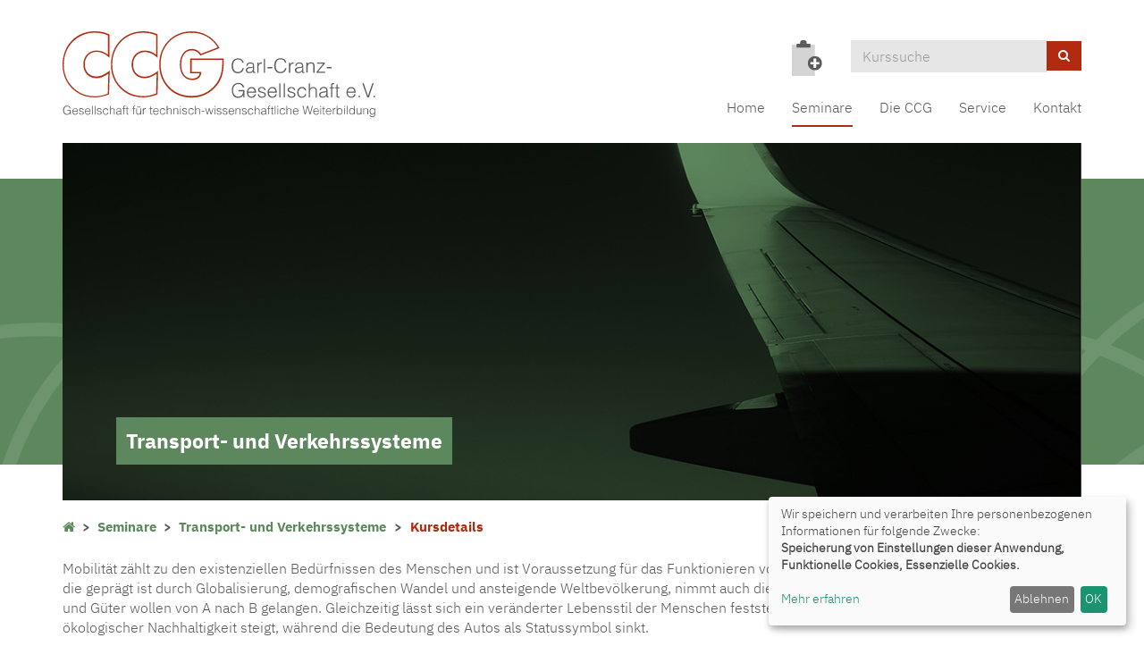

--- FILE ---
content_type: text/html; charset=utf-8
request_url: https://www.ccg-ev.de/seminare/transport-und-verkehrssysteme-1/kurs/CompositeSchwingungsminderungundFunktionsintegrationAufbauseminar/23WW-1.20
body_size: 5287
content:
<!DOCTYPE html>
<html lang="de">
<head>

<meta charset="utf-8">
<!-- 
	This website is powered by TYPO3 - inspiring people to share!
	TYPO3 is a free open source Content Management Framework initially created by Kasper Skaarhoj and licensed under GNU/GPL.
	TYPO3 is copyright 1998-2026 of Kasper Skaarhoj. Extensions are copyright of their respective owners.
	Information and contribution at https://typo3.org/
-->


<link rel="shortcut icon" href="https://www.ccg-ev.de/fileadmin/templates/alster/layout/img/favicon.ico" type="image/png">
<title>CCG Wessling: Transport- und Verkehrssysteme</title>
<meta http-equiv="x-ua-compatible" content="IE=edge,chrome=1" />
<meta name="generator" content="TYPO3 CMS" />
<meta name="viewport" content="width=device-width, initial-scale=1.0" />
<meta name="robots" content="index, follow" />
<meta name="author" content="Kubus Software GmbH" />
<meta name="keywords" content="Carl-Cranz-Gesellschaft Wessling e.V. , CCG, Seminare, Fortbildung, Weiterbildung, Technik, Technologie,  Informations- Kommunikationstechnologie, Cyber, Informatik, Sensorik, Luft- Raumfahrt, Sicherheit, Werkstoffe, Englisch" />
<meta name="description" content="Carl-Cranz-Gesellschaft Wessling e.V. (CCG) Seminarprogramm" />
<meta name="twitter:card" content="summary" />


<link rel="stylesheet" type="text/css" href="https://www.ccg-ev.de/typo3temp/assets/css/d42b6e1bdf.css?1569323318" media="all">
<link rel="stylesheet" type="text/css" href="https://www.ccg-ev.de/typo3conf/ext/kt_slider/Resources/Public/CSS/kslider.css?1570523406" media="all">
<link rel="stylesheet" type="text/css" href="https://www.ccg-ev.de/fileadmin/templates/alster/bootstrap/css/bootstrap.min.css?1559549908" media="all">
<link rel="stylesheet" type="text/css" href="https://www.ccg-ev.de/fileadmin/templates/alster/layout/fonts/font-awesome/css/font-awesome.min.css?1559549908" media="all">
<link rel="stylesheet" type="text/css" href="https://www.ccg-ev.de/fileadmin/templates/alster/layout/css/style.css?1574070247" media="all" title="maincss">




<script src="https://www.ccg-ev.de/fileadmin/templates/alster/layout/js/jquery-1.12.3.min.js?1559549908" type="text/javascript"></script>
<script src="https://www.ccg-ev.de/fileadmin/kuferweb/webbasys/functions.js?1676275080" type="text/javascript"></script>
<script src="https://www.ccg-ev.de/fileadmin/kuferweb/webtools/js/base64.js?1671114260" type="text/javascript"></script>
<script src="https://www.ccg-ev.de/fileadmin/kuferweb/webbasys/layout/js/knockout-min.js?1671114260" type="text/javascript"></script>
<script src="https://www.ccg-ev.de/fileadmin/kuferweb/webbasys/layout/js/knockout.mapping-latest.js?1671114260" type="text/javascript"></script>
<script src="https://www.ccg-ev.de/fileadmin/kuferweb/webbasys/layout/js/anmeldung.js?1676275080" type="text/javascript"></script>



    <!--[if lt IE 9]>
    <script src="//oss.maxcdn.com/libs/html5shiv/3.7.0/html5shiv.js"></script>
    <script src="//oss.maxcdn.com/libs/respond.js/1.3.0/respond.min.js"></script>
    <![endif]-->
<link rel="canonical" href="https://www.ccg-ev.de/seminare/transport-und-verkehrssysteme-1/kurs/Praktische-Aspekte-der-Regelung-von-Flugsystemen/26TV-3.26?cHash=724c64808e875120424a03a01d83d96d"/>


</head>
<body class="layoutGreen">

<!-- H68A-->

<!-- H68E --><!-- B68A-->

<!-- B68E --><!-- B68A-->

<!-- B68E --><!-- B68A-->

<!-- B68E --><!-- B68A-->

<!-- B68E --><!-- B68A-->

<!-- B68E --><!-- B68A-->

<!-- B68E --><!-- B68A-->

<!-- B68E --><!-- B68A-->

<!-- B68E --><!-- B68A-->

<!-- B68E --><!-- B68A-->

<!-- B68E --><!-- B68A-->

<!-- B68E --><!-- B68A-->

<!-- B68E --><!-- B68A-->

<!-- B68E --><!-- F68A-->

<!-- F68E --><!-- H75A-->

<!-- H75E --><!-- B75A-->

<!-- B75E --><!-- B75A-->

<!-- B75E --><!-- B75A-->

<!-- B75E --><!-- B75A-->

<!-- B75E --><!-- B75A-->

<!-- B75E --><!-- B75A-->

<!-- B75E --><!-- B75A-->

<!-- B75E --><!-- B75A-->

<!-- B75E --><!-- B75A-->

<!-- B75E --><!-- B75A-->

<!-- B75E --><!-- B75A-->

<!-- B75E --><!-- B75A-->

<!-- B75E --><!-- B75A-->

<!-- B75E --><!-- F75A-->

<!-- F75E --><div class='hauptseite_ohnestatus'>
<!-- Modal -->
<div class="modal fade" id="loginModal" tabindex="-1" role="dialog" aria-labelledby="loginModalLabel">
    <div class="modal-dialog" role="document">
        <div class="modal-content">
            <div class="modal-header">
                <button type="button" class="close" data-dismiss="modal" aria-label="Close"><span aria-hidden="true">&times;</span></button>
                <h4 class="modal-title" id="loginModalLabel">Demo-Login</h4>
            </div>
            <div class="modal-body">
              <p>
                Mit dem Benutzer <strong>andress</strong> und dem Passwort <strong>andress</strong> können Sie sich einen Überblick über das Benutzerkonto eines Teilnehmenden verschaffen.
              </p>
              <p>
                Dabei stehen Ihnen unter anderem folgende Funktionen zur Verfügung:</p>
                <ul>
                  <li>Benutzerprofil und Bankverbindungen bearbeiten</li>
                  <li>Passwort ändern</li>
                  <li>Kurse auf die Merkliste setzen</li>
                  <li>Überblick über die Anmeldungen</li>
                </ul>
              <p>Falls für andere Gruppen wie Dozenten, Hausmeister, Mitarbeiter etc. ein Benutzerkonto gewünscht sein sollte, können wir Sie gerne telefonisch (08631/18599-0) beraten.</p>
            </div>
            <div class="modal-footer">
                <button type="button" class="btn btn-default" data-dismiss="modal">schlie&szlig;en</button>
            </div>
        </div>
    </div>
</div></div>


<div id="wrap">
    <div id="header">
        <div class="container">
            <div id="logo" class="navbar-header">
                <a href="https://www.ccg-ev.de/" title="Zur Startseite"><img src="https://www.ccg-ev.de/fileadmin/templates/alster/layout/img/logo.svg" class="site-logo"></a>
            </div>

            <div class="header-right clearfix">
                <div id="header-functions" class="clearfix">
                    <!-- ND146A-->
<div id="header-wk" class="pull-left header-icon inactive">
  <div class="wk-menu nodata">
    <img src="https://www.ccg-ev.de/fileadmin/templates/alster/layout/img/merkliste_leer.png" title="Es befinden sich keine Kurse auf der Merkliste">
  </div>
</div>
<!-- ND146E -->
                    <div id="header-login" class="pull-right header-icon">
                        <!-- H68A-->

<!-- H68E --><!-- B68A-->

<!-- B68E --><!-- B68A-->

<!-- B68E --><!-- B68A-->

<!-- B68E --><!-- B68A-->

<!-- B68E --><!-- B68A-->

<!-- B68E --><!-- B68A-->

<!-- B68E --><!-- B68A-->

<!-- B68E --><!-- B68A-->

<!-- B68E --><!-- B68A-->

<!-- B68E --><!-- B68A-->

<!-- B68E --><!-- B68A-->

<!-- B68E --><!-- B68A-->

<!-- B68E --><!-- B68A-->

<!-- B68E --><!-- F68A-->

<!-- F68E --><!-- H75A-->

<!-- H75E --><!-- B75A-->

<!-- B75E --><!-- B75A-->

<!-- B75E --><!-- B75A-->

<!-- B75E --><!-- B75A-->

<!-- B75E --><!-- B75A-->

<!-- B75E --><!-- B75A-->

<!-- B75E --><!-- B75A-->

<!-- B75E --><!-- B75A-->

<!-- B75E --><!-- B75A-->

<!-- B75E --><!-- B75A-->

<!-- B75E --><!-- B75A-->

<!-- B75E --><!-- B75A-->

<!-- B75E --><!-- B75A-->

<!-- B75E --><!-- F75A-->

<!-- F75E --><div class='hauptseite_ohnestatus'>
<!-- H108A-->
<!--<div class="tn-login-menu">
  <a href="/teilnehmer-login/bereich/236" rel="popover" data-placement="bottom" data-popover-content="#kw-login-menu-content" class="popover-maker">
    <span class="glyphicon glyphicon-user x2" aria-hidden="true"></span></a>
</div>-->
<div id="kw-login-menu-content" class="hide">
     
    <form id="wbloginform" action="/teilnehmer-login/bereich/236" method="post">
        <input type="hidden" name="wbl_login" value="1">

        <div class="input-group">
            <label for="wblogin" class="sr-only">E-Mail</label>
            <span class="input-group-addon"><span class="glyphicon glyphicon-user"></span></span>
            <input id="wblogin" type="text" name="wblogin" placeholder="E-Mail" class="form-control" autofocus>
        </div>
        <div class="input-group">
            <label for="wbpw" class="sr-only">Passwort</label>
            <span class="input-group-addon"><span class="glyphicon glyphicon-lock"></span></span>
            <input id="wbpw" type="password" name="wbpasswort" placeholder="Passwort eingeben" class="form-control">
        </div>
        <button class="btn btn-theme btn-block btn-xs" alt="Anmelden" title="Anmelden" type="submit">      
                    Anmelden
                </button>
        <br />
        <div class="row">
            <div class="col-md-12">
                <div class="text-right">
                    <a href="/teilnehmer-login/passwort-vergessen/bereich/256">Passwort vergessen?</a><br />
                    <a href="/teilnehmer-login/registrierung/bereich/266">Registrierung</a><br />
                </div>
                <div class="text-right">
                    <a href="#" data-toggle="modal" data-target="#loginModal">Informationen zum Demo-Login</a>
                </div>
            </div>
        </div>
    </form>
    
</div><!-- B108A-->

<!-- B108E -->
<!-- F108A-->

<!-- F108E -->
</div>


                    </div>
                    <div id="header-search-xs" class="pull-right visible-xs visible-sm header-icon">
                        <a href="https://www.ccg-ev.de/index.php?id=73" title="kurssuche"><span class="glyphicon glyphicon-search x2" aria-hidden="true"></span></a>
                    </div>
                    <div id="header-navbar-toogle" class="pull-right">
                        <button type="button" class="navbar-toggle collapsed" data-toggle="collapse" data-target="#navigation"><span class="sr-only">Toggle navigation</span><span class="icon-bar top-bar"></span><span class="icon-bar middle-bar"></span><span class="icon-bar bottom-bar"></span></button>
                    </div>
                    <div id="header-search" class="pull-right hidden-xs hidden-sm">
                        <!-- B394A-->
<div id="kw-schnellsuche" class="clearfix">
<form action="/index.php" method="get" class="navbar-form navbar-left" id="kw-fsearch-form">
  <div class="input-group">
    <input type="hidden" name="id" value="73">
    <input type="hidden" name="kathaupt" value="26;">
    <input type="hidden" name="suchesetzen" value="false;">
    <input name="kfs_stichwort_schlagwort" type="text" class="form-control" placeholder="Kurssuche" id="kw-fsearch-input">
    <span class="input-group-btn"> 
       <a href="/index.php?id=73" class="btn btn-theme" title="Suchen">
          <i class="fa fa-search"></i>
	      </a>    
    </span>
  </div>
</form>
</div>
<!-- B394E -->
                    </div>

                </div>
                <nav id="navigation" class="collapse navbar-collapse">
                    <ul class="nav navbar-nav navbar-right"><li><a href="/" title="Home (ALT+H)"  accesskey="H">Home</a></li><li class="dropdown active"><a href="/seminare-1" title="Seminare" class="hidden-xs">Seminare</a><a href="/seminare-1" title="title" class="dropdown-toggle visible-xs" data-toggle="dropdown">Seminare</a><ul class="dropdown-menu"><li><a href="/seminare/digitale-kommunikation-1" title="Digitale Kommunikation (ALT+D)"  accesskey="D">Digitale Kommunikation</a></li><li><a href="/seminare/informatik-1" title="Informatik (ALT+I)"  accesskey="I">Informatik</a></li><li><a href="/seminare/sensorik-1" title="Sensorik (ALT+E)"  accesskey="E">Sensorik</a></li><li><a href="/seminare/fuehrung-und-aufklaerung-1" title="Führung und Aufklärung (ALT+F)"  accesskey="F">Führung und Aufklärung</a></li><li class="active"><a href="/seminare/transport-und-verkehrssysteme-1" title="Transport- und Verkehrssysteme (ALT+T)"  accesskey="T">Transport- und Verkehrssysteme</a></li><li><a href="/seminare/verteidigung-und-sicherheit-1" title="Verteidigung und Sicherheit (ALT+V)"  accesskey="V">Verteidigung und Sicherheit</a></li><li><a href="/seminare/werkstoffkunde-und-technologie-1" title="Werkstoffkunde und -technologie (ALT+W)"  accesskey="W">Werkstoffkunde und -technologie</a></li><li><a href="/seminare/fachuebergreifende-themen-1" title="Fachübergreifende Themen (ALT+A)"  accesskey="A">Fachübergreifende Themen</a></li><li><a href="/seminare/seminarsuche-1" title="Seminarsuche (ALT+M)"  accesskey="M">Seminarsuche</a></li><li><a href="/seminarkatalog-1" title="Seminarkatalog (ALT+N)"  accesskey="N">Seminarkatalog</a></li></ul></li><li class="dropdown"><a href="/die-ccg" title="Die CCG" class="hidden-xs">Die CCG</a><a href="/die-ccg" title="title" class="dropdown-toggle visible-xs" data-toggle="dropdown">Die CCG</a><ul class="dropdown-menu"><li><a href="/die-ccg/historie" title="Historie (ALT+O)"  accesskey="O">Historie</a></li><li><a href="/gremien" title="Gremien (ALT+G)"  accesskey="G">Gremien</a></li><li><a href="/die-ccg/mitglieder-und-partner" title="Mitglieder und Partner (ALT+L)"  accesskey="L">Mitglieder und Partner</a></li><li><a href="/die-ccg/ihre-ansprechpartner" title="Ihre Ansprechpartner (ALT+R)"  accesskey="R">Ihre Ansprechpartner</a></li><li><a href="/aktuelles" title="Aktuelles (ALT+K)"  accesskey="K">Aktuelles</a></li><li><a href="/die-ccg/stellenangebote" title="Stellenangebote (ALT+B)"  accesskey="B">Stellenangebote</a></li></ul></li><li class="dropdown"><a href="/1" title="Service" class="hidden-xs">Service</a><a href="/1" title="title" class="dropdown-toggle visible-xs" data-toggle="dropdown">Service</a><ul class="dropdown-menu"><li><a href="/seminar-anmeldung" title="Seminar-Anmeldung (ALT+U)"  accesskey="U">Seminar-Anmeldung</a></li><li><a href="/1/hotels-und-abholservice" title="Abholservice">Abholservice</a></li><li><a href="/1/seminarraeume-und-verpflegung" title="Seminarräume und Verpflegung (ALT+P)"  accesskey="P">Seminarräume und Verpflegung</a></li></ul></li><li><a href="/service-navigation/kontakt" title="Kontakt">Kontakt</a></li></ul>
                </nav>
            </div>
        </div>
    </div>
    
    
        <div id="hero">
            <div class="container">
                <div id="slider" class="rslides_container hidden-xs"><ul class="rslides"><li><img src="https://www.ccg-ev.de/fileadmin/templates/alster/layout/img/slider/header_transport_verkehrssysteme.jpg" width="1170" height="450"   alt="Transport- und Verkehrssysteme"  border="0"><p class="caption">Transport- und Verkehrssysteme</p></li></ul></div>
            </div>
        </div>
    
    
        
    
    <!--TYPO3SEARCH_begin-->
    <div id="content">
        <div class="container">
            <div class="row hidden-xs-"><div class="col-sm-12"><div class="breadcrumb"><div class="klick"><a href="/index.php"><i class="fa fa-home"></i></a>&nbsp;&nbsp;&gt;&nbsp;&nbsp;<a href="/seminare-1">Seminare</a>&nbsp;&nbsp;&gt;&nbsp;&nbsp;<a href="/seminare/transport-und-verkehrssysteme-1">Transport- und Verkehrssysteme</a>&nbsp;&nbsp;&nbsp;&nbsp; </div><div class='hauptseite_clickpfad'><span class='clickpfad'>
<span class="trennzeichen"> &gt; </span><span class="clickadrbold">Kursdetails</span></span></div>
</div></div></div>
            
<div id="c479" class="frame frame-default frame-type-text "><p>Mobilität zählt zu den existenziellen Bedürfnissen des Menschen und ist Voraussetzung für das Funktionieren von Wirtschaftsnationen. In einer vernetzten Welt, die geprägt ist durch Globalisierung, demografischen Wandel und ansteigende Weltbevölkerung, nimmt auch die Verkehrsleistung zu. Immer mehr Personen und Güter wollen von A nach B gelangen. Gleichzeitig lässt sich ein veränderter Lebensstil der Menschen feststellen. Das Bedürfnis nach Individualisierung und ökologischer Nachhaltigkeit steigt, während die Bedeutung des Autos als Statussymbol sinkt.</p><p>Technische Lösungen sind dabei die Basis für die Umsetzung neuer Mobilitätskonzepte. Die Reihe Transport- und Verkehrssysteme (TV) spannt den Bogen von der ganzheitlichen Betrachtung von Transport- und Verkehrssystemen in ihrem gesellschaftlichen Kontext bis hin zu technischen Spezialthemen. Die Reihe wendet sich vornehmlich an Interessierte aus ingenieur- und naturwissenschaftlichen Fachrichtungen, die sich mit der Forschung und Entwicklung, der Herstellung und Bewertung, der Anwendung, dem Be- und Vertrieb, der Wartung und der Schulung bis hin zu Fragen der Entsorgung von Transport- und Verkehrssystemen beschäftigen.</p><p>&nbsp;</p><p>&nbsp;</p></div>


<div id="c478" class="frame frame-default frame-type-list "><!-- H85A-->

<!-- H85E --><!-- H68A-->

<!-- H68E --><!-- B68A-->

<!-- B68E --><!-- B68A-->

<!-- B68E --><!-- B68A-->

<!-- B68E --><!-- B68A-->

<!-- B68E --><!-- B68A-->

<!-- B68E --><!-- B68A-->

<!-- B68E --><!-- B68A-->

<!-- B68E --><!-- B68A-->

<!-- B68E --><!-- B68A-->

<!-- B68E --><!-- B68A-->

<!-- B68E --><!-- B68A-->

<!-- B68E --><!-- B68A-->

<!-- B68E --><!-- B68A-->

<!-- B68E --><!-- F68A-->

<!-- F68E --><!-- H75A-->

<!-- H75E --><!-- B75A-->

<!-- B75E --><!-- B75A-->

<!-- B75E --><!-- B75A-->

<!-- B75E --><!-- B75A-->

<!-- B75E --><!-- B75A-->

<!-- B75E --><!-- B75A-->

<!-- B75E --><!-- B75A-->

<!-- B75E --><!-- B75A-->

<!-- B75E --><!-- B75A-->

<!-- B75E --><!-- B75A-->

<!-- B75E --><!-- B75A-->

<!-- B75E --><!-- B75A-->

<!-- B75E --><!-- B75A-->

<!-- B75E --><!-- F75A-->

<!-- F75E --><div class='hauptseite_clickpfad'><span class='clickpfad'>
<span class="trennzeichen"> &gt; </span><span class="clickadrbold">Kursdetails</span></span></div>
<div class='hauptseite'>
 <div class='hauptseite_kurse'>
<!-- ND13A-->

<div class="alert alert-info">
  Der Kurs steht leider nicht mehr zur Verfügung.
</div>

<!-- ND13E -->
 </div>

</div><!-- F85A-->

<!-- F85E --></div>


<div id="c477" class="frame frame-default frame-type-text "><header><h2 class="">
				Reihenleiter
			</h2></header><p>Prof. Dr.-Ing. habil. Michael Schultz, Universität der Bundeswehr München, Institut für Flugsysteme, Neubiberg</p></div>


<div id="c476" class="frame frame-default frame-type-text category-green"><header><h2 class="">
				Ihre Ansprechpartnerin
			</h2></header><p>Mona Herdlitschka: T: 08153 / 88 11 98-12, <a href="mailto:anmelden@ccg-ev.de">anmelden@ccg-ev.de</a></p></div>


        </div>
    </div>
    <!--TYPO3SEARCH_end-->
</div>

<div id="sub-content">
    <div class="container">
        <div id="foot-content">
            <div class="row"><div class="col-md-3">
<div id="c103" class="frame frame-default frame-type-text "><p><strong>Carl-Cranz-Gesellschaft e.V.</strong></p><p>Argelsrieder Feld 22 (Gebäude TE03)<br> 82234 Weßling / Oberpfaffenhofen<br> T: 08153 / 88 11 98-0<br> E: <a href="mailto:ccg@ccg-ev.de" title="Mail an ccg@ccg-ev.de senden">ccg</a><a href="mailto:ccg@ccg-ev.de" title="Mail an ccg@ccg-ev.de senden"> [at] ccg-ev.de</a></p></div>

</div><div class="col-md-3">
<div id="c9" class="frame frame-default frame-type-text "><p><strong>Seminarkatalog 2026</strong></p><p>Unser Seminarkatalog für 2026 zum PDF-Download.<br> &nbsp;</p></div>


<div id="c152" class="frame frame-grayButton frame-type-text "><p><a href="https://www.ccg-ev.de/fileadmin/user_upload/Seminarkatalog/CCG_Seminarkatalog_2026_WEB.pdf">Download Seminarkatalog 2026</a></p></div>

</div><div class="col-md-3">
<div id="c124" class="frame frame-default frame-type-text "><p><strong>Newsletter </strong></p><p>Erhalten Sie monatlich unseren Newsletter mit Fachbeiträgen, CCG-Neuigkeiten, Tagungshinweisen und Seminarvorschau.<br> &nbsp;</p></div>


<div id="c153" class="frame frame-grayButton frame-type-text "><p><a href="/newsletter-anmelden">Newsletter abonnieren</a></p></div>

</div><div class="col-md-3">
<div id="c125" class="frame frame-default frame-type-text "><p><strong>Information und Hilfe </strong></p><p><a href="/service-navigation/kontakt">Kontakt</a><br><a href="/organisatorische-hinweise">Organisatorische Hinweise</a><br><a href="/datenschutz">Datenschutz</a><br><a href="/service-navigation/impressum">Impressum</a><br><a href="/service-navigation/sitemap">Sitemap</a></p></div>


<div id="c538" class="frame frame-default frame-type-html "><a class="button" onclick="return klaro.show();">Cookie Einstellungen</a></div>

</div></div>
        </div>
    </div>
</div>

<footer>
    <div class="container">
        <div class="footer-content row">
            <div class="col-md-6 col-sm-6">
                <div class="footer-text-left">
                    <a href="http://www.kufer.de/" tilte="Kufer Software GmbH" target="_blank">
                        <span class="copyright">&copy;
                            2026 Kufer Software GmbH</span>
                    </a>
                </div>
            </div>
            <div class="col-md-6 col-sm-6">
                <div class="footer-text-right">
                    <a href="http://www.kufer.de/" tilte="Kufer Software GmbH" target="_blank">
                        <img class="logo" src="https://www.ccg-ev.de/fileadmin/templates/alster/layout/img/kuferlogo.png" tilte="Logo"
                            alt="Logo">
                    </a>
                </div>
            </div>
        </div>
    </div>
</footer>

<a href="#" class="scrollToTop">
    <i class="fa fa-angle-up fa-2x" aria-hidden="true"></i>
</a>
<script src="https://www.ccg-ev.de/fileadmin/templates/alster/bootstrap/js/bootstrap.min.js?1559549908" type="text/javascript"></script>

<script src="https://www.ccg-ev.de/typo3conf/ext/kt_slider/Resources/Public/JS/slider.js?1570523406" type="text/javascript"></script>
<script src="https://www.ccg-ev.de/fileadmin/templates/alster/layout/js/responsiveslides.min.js?1559549908" type="text/javascript"></script>
<script src="https://www.ccg-ev.de/fileadmin/templates/alster/layout/js/bootstrap-datepicker.min.js?1559549908" type="text/javascript"></script>
<script src="https://www.ccg-ev.de/fileadmin/templates/alster/layout/js/layout.js?1570527742" type="text/javascript"></script>
<script src="https://www.ccg-ev.de/fileadmin/templates/alster/klaro/js/config.js?1686041462" type="text/javascript"></script>
<script src="https://www.ccg-ev.de/fileadmin/templates/alster/klaro/js/klaro.js?1686041462" type="text/javascript"></script>



</body>
</html>

--- FILE ---
content_type: text/css
request_url: https://www.ccg-ev.de/typo3conf/ext/kt_slider/Resources/Public/CSS/kslider.css?1570523406
body_size: 163
content:
/**
 *  Set dataBackground
 */

.dataBackground {
    display: inline-block;
    padding: 7px 15px;
}

/**
 *  Set dataWidth
 */

.dataWidth {
    margin-left: auto;
    margin-right: auto;
}

/**
 *  Set margins and paddings
 */

.sliderRow h1,
.sliderRow h2,
.sliderRow h3,
.sliderRow h4,
.sliderRow h5,
.sliderRow h6,
.sliderRow p,
.sliderRow span {
    margin-bottom: 0px;
}

.sliderRow  {
    margin-bottom: .7rem;
}

/**
 *  Slider Transition
 */

.carousel-fade .carousel-item {
    opacity: 0;
    transition-duration: .6s;
    transition-property: opacity;
}

.carousel-fade .carousel-item.active,
.carousel-fade .carousel-item-next.carousel-item-left,
.carousel-fade .carousel-item-prev.carousel-item-right {
    opacity: 1;
}

.carousel-fade .active.carousel-item-left,
.carousel-fade .active.carousel-item-right {
    opacity: 0;
}

.carousel-fade .carousel-item-next,
.carousel-fade .carousel-item-prev,
.carousel-fade .carousel-item.active,
.carousel-fade .active.carousel-item-left,
.carousel-fade .active.carousel-item-prev {
    transform: translateX(0);
    transform: translate3d(0, 0, 0);
}

/**
 * Demo for own Layout
 */
/*
#kubusMainSlider_3129 {

    h1,
    .firstRow,
    .firstRow p {
        font-family: 'Roboto', sans-serif;
        font-size: 2.6vw;
        font-weight: 700;
        line-height: 1.2;
    }

    p {
        font-size: 1.3vw;
        font-weight: 700;
        line-height: 1.2;
    }

    .cta {
        font-size: 0.9vw;
        font-weight: 700;
    }
}
*/

--- FILE ---
content_type: image/svg+xml
request_url: https://www.ccg-ev.de/fileadmin/templates/alster/layout/img/ccg_background.svg
body_size: 14572
content:
<?xml version="1.0" encoding="UTF-8"?>
<!-- Creator: CorelDRAW X5 -->
<svg xmlns="http://www.w3.org/2000/svg" xmlns:xlink="http://www.w3.org/1999/xlink" xml:space="preserve" width="1294.95mm" height="73.2603mm" style="shape-rendering:geometricPrecision; text-rendering:geometricPrecision; image-rendering:optimizeQuality; fill-rule:evenodd; clip-rule:evenodd" viewBox="0 0 128159 7250">
 <defs>
  <style type="text/css">
   <![CDATA[
    .fil0 {fill:#FEFEFE;fill-rule:nonzero;fill-opacity:0.101961}
   ]]>
  </style>
 </defs>
 <g id="Ebene_x0020_1">
  <metadata id="CorelCorpID_0Corel-Layer"></metadata>
  <path class="fil0" d="M113728 4236c-1229,0 -2379,203 -3448,608l0 -1881c-653,-306 -1324,-535 -2012,-688l-34 -8c617,-486 1295,-882 2025,-1181 1079,-441 2263,-665 3519,-665 1702,0 3233,393 4550,1168 268,158 527,331 776,520 -971,83 -1889,302 -2754,656 -885,362 -1688,854 -2408,1474 -71,-1 -143,-2 -214,-2l0 0zm-113728 1831c284,70 562,168 832,296 444,209 882,499 1313,868l0 20 23 0 369 0 50 0 0 -4587c681,-148 1394,-223 2131,-223 390,0 781,25 1167,74 -68,66 -136,133 -202,202 -860,885 -1515,1906 -1964,3064 -184,473 -331,964 -439,1470l402 0c102,-458 236,-900 402,-1326 428,-1102 1060,-2088 1879,-2931 136,-140 275,-274 418,-402 117,21 233,45 348,70 579,129 1151,316 1705,558l0 1770c-1055,456 -1988,1102 -2801,1939 -103,106 -203,213 -299,323l535 0c15,-15 29,-31 44,-46 733,-754 1580,-1353 2521,-1783l0 1829 392 0 0 -1996c1001,-397 2091,-613 3246,-644 -50,50 -100,100 -150,151 -387,398 -732,824 -1036,1278 -283,164 -542,369 -775,614 -175,184 -328,383 -459,598l472 0c62,-85 128,-167 198,-246 -41,81 -81,163 -119,246l436 0c156,-316 330,-620 522,-913 490,-264 1060,-396 1711,-396 661,0 1290,141 1887,421 444,209 882,499 1313,868l0 20 23 0 369 0 50 0 0 -4587c681,-148 1394,-223 2131,-223 393,0 786,25 1176,75 -77,74 -153,149 -227,225 -855,877 -1505,1892 -1952,3045 -183,471 -328,959 -436,1464l402 0c102,-456 235,-897 399,-1320 425,-1098 1053,-2077 1866,-2912 144,-148 293,-290 445,-426 113,21 226,44 338,68 579,129 1151,316 1705,558l0 1784c-1060,460 -2000,1109 -2818,1949 -95,98 -188,197 -278,298l538 0c7,-7 13,-14 20,-21 738,-757 1591,-1359 2538,-1793l0 1814 392 0 0 -1982c997,-397 2083,-610 3231,-634 -51,50 -101,101 -152,152 -133,137 -261,277 -385,420 -642,180 -1183,562 -1616,1142 -202,270 -370,571 -505,903l426 0c110,-240 240,-462 391,-664 233,-312 499,-557 800,-737 -313,439 -585,906 -816,1401l436 0c301,-608 669,-1173 1101,-1691 218,-51 449,-77 693,-77 530,0 1001,124 1412,372 411,248 763,624 1057,1128l2352 -912c453,307 877,662 1271,1064 -267,10 -521,49 -760,116l872 0 534 0 75 0 323 0 80 0c102,-458 236,-900 402,-1326 420,-1081 1036,-2050 1831,-2881 430,163 841,360 1234,591 575,338 1107,749 1594,1228 -32,12 -63,25 -95,37 -1143,459 -2148,1135 -3015,2028 -103,106 -203,213 -299,323l535 0c15,-15 29,-31 44,-46 825,-849 1794,-1501 2880,-1937 82,-33 165,-65 249,-96 400,434 766,919 1097,1452 -9,10 -19,19 -28,29 -18,19 -36,38 -54,58l-1392 540 987 0 107 0 365 0c51,-70 105,-138 162,-205l19 -7c-35,70 -69,141 -102,212l436 0c156,-316 330,-620 521,-913 490,-264 1060,-396 1711,-396 661,0 1290,141 1887,421 444,209 882,499 1313,868l0 20 23 0 369 0 51 0 0 -4587c681,-148 1394,-223 2131,-223 390,0 781,25 1167,74 -68,66 -136,133 -202,202 -860,885 -1515,1906 -1964,3064 -184,473 -331,964 -439,1470l402 0c102,-458 236,-900 402,-1326 428,-1102 1060,-2088 1879,-2931 136,-140 275,-274 418,-402 117,21 233,45 348,70 579,129 1151,316 1704,558l0 1770c-1055,456 -1988,1102 -2802,1939 -103,106 -202,213 -299,323l535 0c15,-15 29,-31 44,-46 733,-755 1580,-1353 2521,-1783l0 1829 392 0 0 -1996c1001,-397 2091,-613 3246,-644 -50,50 -100,100 -150,151 -387,398 -732,824 -1036,1278 -283,164 -542,369 -775,614 -175,184 -328,383 -459,598l472 0c62,-85 128,-167 198,-246 -41,81 -81,163 -119,246l436 0c156,-316 330,-620 522,-913 490,-264 1060,-396 1711,-396 661,0 1290,141 1887,421 444,209 882,499 1313,868l0 20 23 0 369 0 50 0 0 -4587c681,-148 1394,-223 2131,-223 393,0 786,25 1176,75 -77,74 -153,149 -227,225 -854,877 -1505,1892 -1952,3045 -183,471 -328,959 -436,1464l402 0c102,-456 235,-897 399,-1320 425,-1098 1053,-2077 1866,-2912 144,-148 293,-290 445,-426 113,21 226,44 338,68 579,129 1151,316 1704,558l0 1784c-1060,460 -1999,1109 -2818,1948 -95,98 -188,197 -278,298l537 0 20 -21c738,-757 1591,-1359 2538,-1793l0 1814 392 0 0 -1982c997,-397 2083,-610 3231,-634 -51,50 -101,101 -151,152 -133,137 -261,277 -385,420 -642,180 -1183,562 -1617,1142 -202,270 -370,571 -504,903l426 0c110,-240 240,-462 391,-664 233,-312 499,-557 799,-737 -313,439 -585,906 -816,1401l436 0c301,-608 669,-1173 1101,-1691 218,-51 449,-77 693,-77 530,0 1001,124 1412,372 412,248 764,624 1057,1128l2352 -912c453,307 878,662 1271,1064 -267,10 -520,49 -760,116l872 0 494 0 40 0 362 0 35 0c-11,-3 -22,-6 -33,-9 102,-454 236,-894 400,-1317 147,-378 317,-742 511,-1092l21 -8 -8 -14c366,-654 813,-1256 1337,-1799 460,169 900,376 1318,622 562,331 1083,730 1561,1197 -59,22 -118,45 -177,69 -1143,459 -2148,1135 -3015,2028 -103,106 -203,213 -299,323l535 0c15,-15 29,-31 44,-46 825,-849 1794,-1501 2881,-1937 111,-44 222,-87 335,-127 393,423 754,894 1082,1412 -33,32 -66,66 -99,100 -39,41 -77,83 -114,126l-1217 472 872 0 222 0 250 0c34,-47 70,-93 107,-138l47 -18c-25,52 -50,104 -75,157l436 0c62,-126 127,-250 195,-373l21 -8 -8 -14c99,-176 203,-349 314,-518 490,-264 1060,-396 1711,-396 661,0 1290,141 1887,421 444,209 882,499 1313,868l0 19 23 0 370 0 50 0 0 -4587c681,-148 1394,-223 2131,-223 390,0 780,25 1166,73 -68,66 -136,133 -202,202 -859,885 -1514,1906 -1964,3064 -184,473 -331,964 -440,1470l403 0c102,-458 236,-900 402,-1326 428,-1102 1060,-2088 1879,-2931 136,-140 275,-274 418,-402 117,21 233,45 348,70 579,129 1151,316 1705,558l0 1770c-1055,456 -1988,1102 -2802,1938 -103,106 -203,213 -299,323l535 0c15,-15 29,-31 44,-46 733,-754 1580,-1353 2522,-1783l0 1829 392 0 0 -1996c1000,-397 2091,-613 3246,-644 -50,50 -100,100 -150,151 -387,398 -733,824 -1037,1278 -283,164 -542,369 -775,614 -175,184 -328,383 -459,598l473 0c62,-85 128,-166 198,-245 -41,81 -80,163 -119,245l436 0c156,-316 330,-620 522,-913 490,-264 1060,-397 1711,-397 661,0 1290,141 1887,421 445,209 882,498 1313,868l0 20 23 0 369 0 51 0 0 -4587c681,-148 1393,-222 2131,-222 394,0 787,25 1176,75 -77,73 -152,149 -227,225 -855,877 -1505,1892 -1952,3045 -183,471 -328,959 -436,1464l402 0c102,-456 235,-897 399,-1320 426,-1098 1053,-2077 1867,-2912 144,-148 293,-290 445,-426 113,21 226,44 338,68 579,129 1151,316 1705,558l0 1784c-1061,460 -2000,1109 -2818,1949 -95,98 -188,197 -278,298l538 0 20 -21c738,-757 1591,-1360 2539,-1794l0 1814 392 0 0 -1982c998,-397 2083,-610 3231,-634 -51,50 -101,101 -152,152 -133,137 -261,277 -385,420 -641,180 -1183,562 -1617,1142 -202,270 -370,571 -504,903l427 0c110,-240 240,-462 391,-664 233,-312 499,-557 799,-737 -313,439 -585,906 -816,1401l436 0c300,-608 668,-1173 1101,-1691 218,-51 449,-77 692,-77 530,0 1001,124 1412,372 411,248 764,624 1057,1128l2352 -912c453,307 877,662 1271,1064 -267,10 -521,49 -760,116l872 0 534 0 398 0c-155,-44 -316,-75 -481,-95 -426,-475 -889,-894 -1390,-1257l2771 -1074c-511,-914 -1108,-1700 -1791,-2358 1658,17 3150,409 4439,1167 1198,705 2212,1725 3017,3034l-1501 582 1094 0 981 -381c-879,-1571 -2010,-2763 -3394,-3578 -1384,-815 -2968,-1222 -4748,-1222l0 0c-108,0 -216,2 -322,5 -367,-310 -757,-586 -1169,-828 -1384,-815 -2968,-1222 -4748,-1222l0 0c-1314,0 -2536,232 -3667,694 -875,358 -1669,842 -2383,1452 -513,-84 -1032,-126 -1557,-126l0 0c-739,0 -1449,71 -2131,213l0 -1340c-653,-306 -1324,-535 -2012,-688 -690,-153 -1388,-230 -2096,-230l0 0c-1330,0 -2566,230 -3708,689 -897,360 -1709,853 -2436,1481 -510,-83 -1024,-124 -1545,-124l0 0c-739,0 -1450,71 -2131,213l0 -1340c-653,-306 -1324,-535 -2012,-688 -689,-153 -1387,-230 -2096,-230l0 0c-1329,0 -2565,230 -3708,689 -1073,431 -2025,1053 -2855,1867 -965,-323 -2008,-485 -3129,-485l0 0c-108,0 -216,2 -322,5 -367,-310 -757,-586 -1169,-828 -1385,-815 -2967,-1222 -4747,-1222l0 0c-1313,0 -2536,232 -3667,694 -875,358 -1669,842 -2383,1452 -514,-84 -1033,-126 -1557,-126l0 0c-739,0 -1450,71 -2131,213l0 -1340c-653,-306 -1324,-535 -2012,-688 -688,-153 -1387,-230 -2095,-230l0 0c-1330,0 -2566,230 -3708,689 -896,360 -1708,853 -2435,1481 -510,-83 -1025,-124 -1545,-124l0 0c-739,0 -1450,71 -2131,213l0 -1340c-653,-306 -1324,-535 -2012,-688 -688,-153 -1387,-230 -2096,-230l0 0c-1330,0 -2566,230 -3708,689 -1086,436 -2047,1068 -2885,1896 -988,-343 -2060,-514 -3215,-514l0 0c-108,0 -216,2 -323,5 -367,-310 -757,-586 -1169,-828 -1385,-815 -2967,-1222 -4747,-1222l0 0c-1314,0 -2536,232 -3667,694 -875,358 -1669,842 -2383,1452 -514,-84 -1033,-126 -1557,-126l0 0c-739,0 -1450,71 -2131,213l0 -1340c-653,-306 -1324,-535 -2012,-688 -689,-153 -1387,-230 -2096,-230l0 0c-1330,0 -2565,230 -3708,689 -897,360 -1708,853 -2435,1481 -510,-83 -1025,-124 -1545,-124l0 0c-739,0 -1450,71 -2131,213l0 -1340c-653,-306 -1324,-535 -2012,-688 -191,-42 -383,-79 -576,-110l0 401c165,27 329,59 491,95 579,129 1151,316 1704,558l0 1174c-405,102 -800,231 -1184,385 -350,141 -687,302 -1011,483l0 457c368,-219 754,-410 1156,-572 337,-135 683,-250 1039,-344l0 2219c-545,-231 -1102,-409 -1671,-536 -174,-39 -350,-73 -525,-102l0 401c148,25 295,54 441,87 579,129 1151,316 1704,558l0 1336c-377,-295 -760,-535 -1147,-717 -323,-152 -656,-266 -998,-343l0 406zm6768 -3803c630,-502 1325,-906 2077,-1208 1091,-438 2290,-660 3563,-660 677,0 1354,74 2011,220 579,129 1151,316 1705,558l0 1174c-405,102 -800,231 -1184,385 -896,360 -1706,852 -2433,1479 -50,-1 -99,-1 -149,-1l0 0c-1261,0 -2437,207 -3530,619l0 -1867c-653,-306 -1324,-535 -2012,-688 -16,-3 -31,-7 -47,-10zm9355 493l0 2219c-545,-231 -1102,-409 -1671,-536 -448,-100 -900,-167 -1356,-202 606,-469 1271,-850 1987,-1138 337,-135 683,-250 1040,-344zm-50 3963c-377,-295 -761,-535 -1147,-717 -647,-304 -1338,-458 -2052,-458 -458,0 -883,61 -1273,182 188,-239 389,-469 603,-689 144,-148 293,-291 446,-427 579,18 1156,91 1719,216 579,129 1151,316 1705,558l0 1336zm4636 -4454c617,-486 1294,-882 2025,-1181 1079,-441 2263,-665 3520,-665 1702,0 3233,393 4550,1168 268,158 527,331 776,520 -971,83 -1889,302 -2754,656 -885,362 -1688,853 -2408,1474 -71,-1 -143,-2 -214,-2l0 0c-1229,0 -2378,203 -3448,608l0 -1881c-653,-306 -1324,-535 -2012,-688l-34 -7zm11322 209c678,593 1277,1311 1790,2147l-2593 1005c-91,-59 -184,-115 -278,-171 -1172,-690 -2486,-1087 -3942,-1193 600,-465 1258,-844 1964,-1133 946,-387 1972,-607 3058,-655zm-1265 3331l-1779 690c-290,-421 -630,-751 -1013,-983 -471,-284 -1013,-428 -1613,-428 -94,0 -187,3 -278,10 11,-11 21,-22 32,-33 144,-148 293,-290 446,-426 1560,51 2969,442 4193,1162l13 8zm859 91l2335 -905c-127,255 -243,517 -348,787 -176,452 -317,919 -424,1401 -57,-10 -115,-18 -173,-25 -426,-475 -889,-894 -1390,-1257zm2591 -1383c-470,-783 -1007,-1466 -1612,-2049 995,10 1930,156 2798,434 -457,497 -853,1035 -1186,1615zm6111 1837c-302,-479 -630,-919 -984,-1319 825,-257 1703,-399 2622,-423 -50,50 -100,100 -150,151 -387,398 -732,824 -1036,1278 -159,92 -309,197 -452,314zm-1281 -1639c-545,-560 -1147,-1034 -1806,-1422 -361,-213 -736,-397 -1124,-554 766,-725 1647,-1290 2621,-1681 1091,-438 2290,-660 3563,-660 677,0 1354,74 2011,220 579,129 1151,316 1704,558l0 1174c-405,102 -800,231 -1184,385 -895,360 -1706,852 -2433,1479 -50,-1 -99,-1 -149,-1l0 0c-1136,0 -2204,168 -3203,503zm6969 -1956l0 2219c-545,-231 -1101,-409 -1670,-536 -448,-100 -900,-167 -1356,-202 606,-469 1271,-850 1987,-1138 337,-135 683,-250 1039,-344zm-50 3963c-377,-295 -761,-535 -1147,-717 -647,-304 -1338,-458 -2053,-458 -458,0 -883,61 -1273,182 188,-239 389,-469 603,-689 144,-148 293,-291 446,-427 579,18 1156,91 1719,216 579,129 1151,316 1704,558l0 1336zm4623 -4457c630,-502 1325,-906 2077,-1208 1091,-438 2290,-660 3563,-660 677,0 1354,74 2011,220 579,129 1151,316 1704,558l0 1174c-405,102 -800,231 -1185,385 -895,360 -1706,852 -2433,1479 -50,-1 -99,-1 -149,-1l0 0c-1261,0 -2437,207 -3530,619l0 -1867c-653,-306 -1324,-535 -2013,-688 -16,-3 -31,-7 -47,-10zm9356 493l0 2219c-545,-231 -1102,-409 -1671,-536 -448,-100 -900,-167 -1356,-202 606,-469 1271,-850 1987,-1138 337,-135 684,-250 1040,-344zm-50 3964c-377,-295 -761,-535 -1148,-718 -647,-304 -1338,-458 -2052,-458 -458,0 -883,61 -1273,182 188,-239 389,-469 603,-689 144,-148 293,-291 446,-427 579,18 1156,91 1719,216 579,129 1151,316 1705,558l0 1336zm4636 -4454c617,-486 1294,-882 2025,-1181 1080,-441 2264,-665 3520,-665 1702,0 3233,393 4550,1168 268,158 527,331 776,520 -971,83 -1889,302 -2754,656 -885,362 -1688,854 -2408,1474 -71,-1 -143,-2 -214,-2l0 0c-1229,0 -2378,203 -3448,608l0 -1881c-653,-306 -1324,-535 -2012,-688l-34 -7zm11321 209c678,593 1277,1311 1791,2147l-2593 1005c-91,-59 -184,-115 -278,-171 -1172,-690 -2486,-1087 -3942,-1193 600,-465 1258,-844 1964,-1133 946,-387 1972,-607 3057,-655zm-1264 3331l-1779 690c-290,-421 -630,-751 -1013,-983 -471,-284 -1014,-428 -1613,-428 -94,0 -187,3 -278,10 11,-11 21,-22 32,-33 144,-148 293,-290 446,-426 1560,51 2969,442 4193,1162l13 8zm858 91l2193 -850c-116,238 -223,481 -320,732 -174,446 -314,908 -420,1384 -21,-3 -42,-6 -63,-8 -426,-475 -889,-894 -1390,-1257zm2533 -1480c-456,-743 -973,-1394 -1553,-1953 961,10 1866,146 2709,406 -443,477 -828,993 -1156,1546zm6131 1873c-298,-466 -621,-895 -970,-1286 798,-240 1646,-372 2532,-395 -50,50 -100,100 -150,151 -387,398 -733,824 -1036,1278 -131,76 -256,160 -376,253zm-1270 -1607c-537,-547 -1130,-1012 -1778,-1393 -386,-227 -788,-423 -1205,-587 758,-710 1627,-1264 2587,-1649 1091,-438 2290,-660 3563,-660 677,0 1354,74 2011,220 579,129 1151,316 1705,558l0 1174c-406,102 -801,231 -1185,385 -895,360 -1706,852 -2433,1479 -50,-1 -99,-1 -149,-1l0 0c-1103,0 -2142,158 -3116,474zm6883 -1927l0 2219c-545,-231 -1102,-409 -1671,-536 -448,-100 -900,-167 -1356,-202 606,-469 1271,-850 1987,-1138 336,-135 683,-250 1039,-344zm-50 3964c-378,-295 -761,-535 -1148,-718 -647,-304 -1338,-458 -2052,-458 -458,0 -883,61 -1273,182 188,-239 389,-469 603,-689 144,-148 293,-291 446,-427 579,18 1156,91 1720,216 579,129 1151,316 1705,558l0 1336zm4622 -4457c630,-502 1325,-906 2077,-1208 1090,-438 2290,-660 3563,-660 677,0 1354,74 2011,220 578,129 1151,316 1704,558l0 1175c-405,102 -800,231 -1184,385 -895,360 -1707,852 -2433,1479 -50,-1 -99,-1 -149,-1l0 0c-1261,0 -2438,207 -3530,619l0 -1867c-653,-306 -1324,-535 -2012,-688 -16,-3 -31,-7 -47,-10zm9355 493l0 2218c-544,-231 -1101,-409 -1671,-536 -448,-100 -899,-167 -1355,-202 606,-469 1271,-850 1987,-1138 337,-135 683,-250 1039,-344zm-50 3963c-377,-295 -760,-535 -1147,-718 -647,-304 -1338,-458 -2053,-458 -458,0 -883,61 -1272,182 188,-239 389,-469 603,-689 144,-148 293,-291 446,-427 579,18 1156,91 1719,216 578,129 1150,316 1704,558l0 1336zm10010 -1625c11,-11 21,-22 32,-33 144,-148 293,-290 445,-426 1559,51 2968,442 4193,1162l13 8 -1779 690c-290,-421 -630,-751 -1014,-983 -471,-284 -1014,-428 -1613,-428 -94,0 -187,3 -277,10zm5145 532c-91,-59 -184,-116 -278,-171 -1172,-689 -2485,-1087 -3941,-1193 600,-465 1257,-844 1964,-1133 946,-387 1972,-607 3058,-655 678,593 1277,1311 1791,2147l-2593 1005z"></path>
 </g>
</svg>
